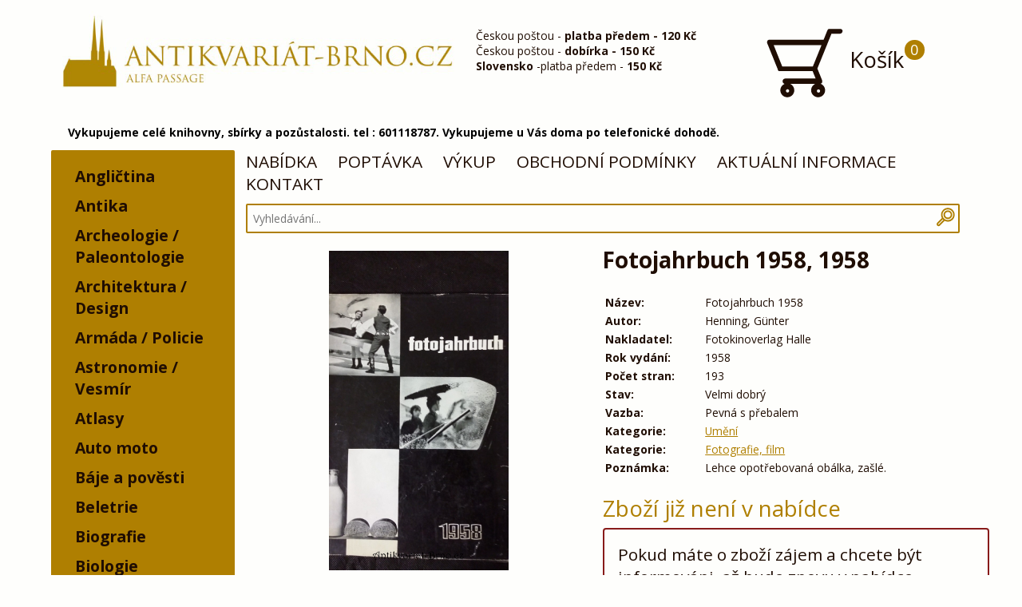

--- FILE ---
content_type: text/html; charset=utf-8
request_url: https://antikvariat-brno.cz/kniha/10950-fotojahrbuch-1958-1958
body_size: 7964
content:
<!DOCTYPE html>
<html lang="cs"><head>
        <meta http-equiv="Content-Type" content="text/html; charset=utf-8">
                  <meta name="description" content="Rádi přijedeme a vykoupíme knihy, staré hračky, nábytek, techniku, starožitnosti, umění a další sběratelský materiál. Volejte kdykoliv 601118787." lang="cs">
                <meta name="keywords" content="Antikvariát, Brno, knihy, výkup" lang="cs">
        <meta name="viewport" content="width=device-width, initial-scale=1">
                  <meta name="robots" content="index, follow">
                <title>          Henning: Fotojahrbuch 1958 1958
        </title>
        <noscript><link href="https://antikvariat-brno.cz/app/themes/brno2/dist/icons/icons.fallback.css" rel="stylesheet"></noscript>
        <link rel="stylesheet" href="https://antikvariat-brno.cz/app/themes/brno2/dist/css/style.min.css?v=1.3">
        <link href="https://antikvariat-brno.cz/favicon.png" rel="icon" type="image/png">
        <script type="application/ld+json">
        {
          "@context": "http://schema.org",
          "@type": "Organization",
          "url": "http://antikvariat-brno.cz/",
          "logo": "https://antikvariat-brno.cz/app/themes/brno2/img/logo.png",
          "name" : "Antikvariát Brno - antikvariat-brno.cz",
           "contactPoint" : [{
             "@type" : "ContactPoint",
             "telephone" : "+420 792 246 715",
             "contactType" : "customer service"
           }],
           "sameAs" : [
             "https://www.facebook.com/Antikvariat.Brno/"
           ]
        }
        </script>
        <script type="application/ld+json">
          {
           "@context": "http://schema.org",
           "@type": "WebSite",
           "url": "http://antikvariat-brno.cz/",
           "potentialAction": {
             "@type": "SearchAction",
             "target": "http://antikvariat-brno.cz/hledani/q={search_term_string} ",
             "query-input": "required name=search_term_string"
             }
           }
        </script>
        <script src="//d2z9iq901qkqk8.cloudfront.net/cz.js" async></script>
        
        <script>
          (function(i,s,o,g,r,a,m){i['GoogleAnalyticsObject']=r;i[r]=i[r]||function(){
          (i[r].q=i[r].q||[]).push(arguments)},i[r].l=1*new Date();a=s.createElement(o),
          m=s.getElementsByTagName(o)[0];a.async=1;a.src=g;m.parentNode.insertBefore(a,m)
          })(window,document,'script','//www.google-analytics.com/analytics.js','ga');
          ga('create', 'UA-63812525-1', 'auto');
          ga('send', 'pageview');
        </script>
        
            </head>
    <body>
      <header>
        <div id="headerDesktop" class="container">
          <div class="headerDesktop__logo half">
            <a href="https://antikvariat-brno.cz/">
              <img src="https://antikvariat-brno.cz/app/themes/brno2/img/logo.png" alt="logo" />
            </a>
          </div>
          <div class="headerDesktop__infobox quater">
            Českou poštou - <b>platba předem - 120&nbsp;Kč</b><br>
Českou poštou - <b>dobírka - 150&nbsp;Kč</b><br>
<b>Slovensko</b> -platba předem - <b>150&nbsp;Kč</b><br>
<!--<b>Osobní převzetí Brno - ALFA pasáž</b><br>-->
          </div>
          <a href="https://antikvariat-brno.cz/kosik" class="headerDesktop__cart quater">
            <div class="icon-antik_cart" data-grunticon-embed></div>
            Košík
              <div class="headerDesktop__cart__number cartJS_number">
                0
              </div>
          </a>
          <div style="
    color: #000;
    float: left;
    box-sizing: border-box;
    margin-bottom: 1em;
    width: 100%;
    font-weight: bold;
    padding-left: 1.5em;
"> 
Vykupujeme celé knihovny, sbírky a pozůstalosti. tel : 601118787. Vykupujeme u Vás doma po telefonické dohodě.</div>
        </div>
        <div id="headerMobile">
          <a href="https://antikvariat-brno.cz/">
            <img src="https://antikvariat-brno.cz/app/themes/brno2/img/logo.jpg" alt="logo" />
          </a>
          <div style="
    color: #000;
    float: left;
    box-sizing: border-box;
    margin-bottom: 1em;
    width: 100%;
    font-weight: bold;
    padding-left: 1.5em;
">Vykupujeme celé knihovny, sbírky a pozůstalosti. tel : 601118787. Vykupujeme u Vás doma po telefonické dohodě.</div>
          <nav>
            <div class="header__menu">
              <div class="left">
                <a href="#footerMenu">MENU</a>
              </div>
              <div class="right">
                <a href="#cats"><div class="icon-antik_list icon" data-grunticon-embed></div></a>
                <a href="#mobileSearch"><div class="icon-antik_search icon" data-grunticon-embed></div></a>
                <a href="https://antikvariat-brno.cz/kosik"><div class="icon-antik_cart icon" data-grunticon-embed></div></a>
              </div>
            </div>
          </nav>
          <div class="header__search" id="mobileSearch">
            <form class="" action="https://antikvariat-brno.cz/hledani/" method="get">
              <h3>Vyhledávání:</h3>
              <input class="searchJS" type="text" name="q">
            </form>
          </div>
        </div>
      </header>
      <div class="clear"></div>
        <div class="container">
          <div class="cats_desktop">
            <nav>
  <ul>
            <li data-id="25">
        <a href="https://antikvariat-brno.cz/kategorie/25-anglictina">Angličtina</a>
              </li>
                <li data-id="97">
        <a href="https://antikvariat-brno.cz/kategorie/97-antika">Antika</a>
              </li>
                <li data-id="75">
        <a href="https://antikvariat-brno.cz/kategorie/75-archeologie">Archeologie /     Paleontologie</a>
              </li>
                <li data-id="71">
        <a href="https://antikvariat-brno.cz/kategorie/71-architektura">Architektura / Design</a>
              </li>
                <li data-id="47">
        <a href="https://antikvariat-brno.cz/kategorie/47-armada">Armáda / Policie</a>
              </li>
                <li data-id="87">
        <a href="https://antikvariat-brno.cz/kategorie/87-vesmir">Astronomie / Vesmír </a>
              </li>
                <li data-id="38">
        <a href="https://antikvariat-brno.cz/kategorie/38-atlasy">Atlasy</a>
              </li>
                <li data-id="48">
        <a href="https://antikvariat-brno.cz/kategorie/48-auto-moto">Auto moto</a>
              </li>
                <li data-id="46">
        <a href="https://antikvariat-brno.cz/kategorie/46-baje-a-povesti">Báje a pověsti</a>
              </li>
                <li data-id="11">
        <a href="https://antikvariat-brno.cz/kategorie/11-beletrie">Beletrie</a>
              </li>
                <li data-id="33">
        <a href="https://antikvariat-brno.cz/kategorie/33-biografie">Biografie</a>
              </li>
                <li data-id="83">
        <a href="https://antikvariat-brno.cz/kategorie/83-biologie">Biologie</a>
              </li>
                <li data-id="17">
        <a href="https://antikvariat-brno.cz/kategorie/17-flora">Botanika / Flóra</a>
              </li>
                <li data-id="44">
        <a href="https://antikvariat-brno.cz/kategorie/44-casopisy">Časopisy</a>
              </li>
                <li data-id="63">
        <a href="https://antikvariat-brno.cz/kategorie/63-cervena-knihovna">Červená knihovna</a>
              </li>
                <li data-id="31">
        <a href="https://antikvariat-brno.cz/kategorie/31-cestina">Čeština / Literatura</a>
              </li>
                <li data-id="20">
        <a href="https://antikvariat-brno.cz/kategorie/20-cestopisy">Cestopisy</a>
              </li>
                <li data-id="89">
        <a href="https://antikvariat-brno.cz/kategorie/89-chemie">Chemie</a>
              </li>
                <li data-id="69">
        <a href="https://antikvariat-brno.cz/kategorie/69-chovatelstvi">Chovatelství</a>
              </li>
                <li data-id="23">
        <a href="https://antikvariat-brno.cz/kategorie/23-detektivky">Detektivky</a>
              </li>
                <li data-id="110">
        <a href="https://antikvariat-brno.cz/kategorie/110-dieta">Dieta</a>
              </li>
                <li data-id="88">
        <a href="https://antikvariat-brno.cz/kategorie/88-divadlo">Divadlo</a>
              </li>
                <li data-id="92">
        <a href="https://antikvariat-brno.cz/kategorie/92-divci">Dívčí</a>
              </li>
                <li data-id="16">
        <a href="https://antikvariat-brno.cz/kategorie/16-dobrodruzne">Dobrodružné</a>
              </li>
                <li data-id="135">
        <a href="https://antikvariat-brno.cz/kategorie/135-dokumenty-prukazy">Dokumenty / průkazy</a>
              </li>
                <li data-id="62">
        <a href="https://antikvariat-brno.cz/kategorie/62-doprava">Doprava</a>
              </li>
                <li data-id="64">
        <a href="https://antikvariat-brno.cz/kategorie/64-drama">Drama</a>
              </li>
                <li data-id="109">
        <a href="https://antikvariat-brno.cz/kategorie/109-egypt">Egypt</a>
              </li>
                <li data-id="77">
        <a href="https://antikvariat-brno.cz/kategorie/77-ekologie">Ekologie</a>
              </li>
                <li data-id="80">
        <a href="https://antikvariat-brno.cz/kategorie/80-ekonomie">Ekonomie</a>
              </li>
                <li data-id="105">
        <a href="https://antikvariat-brno.cz/kategorie/105-elektro">Elektro</a>
              </li>
                <li data-id="24">
        <a href="https://antikvariat-brno.cz/kategorie/24-encyklopedie">Encyklopedie</a>
              </li>
                <li data-id="104">
        <a href="https://antikvariat-brno.cz/kategorie/104-encyklopedie-detska">Encyklopedie, dětská</a>
              </li>
                <li data-id="91">
        <a href="https://antikvariat-brno.cz/kategorie/91-eseje-clanky">Eseje, články</a>
              </li>
                <li data-id="21">
        <a href="https://antikvariat-brno.cz/kategorie/21-esoterika">Esoterika, astrologie</a>
              </li>
                <li data-id="41">
        <a href="https://antikvariat-brno.cz/kategorie/41-fantasy-sci-fi">Fantasy, sci-fi</a>
              </li>
                <li data-id="79">
        <a href="https://antikvariat-brno.cz/kategorie/79-fejetony">Fejetony</a>
              </li>
                <li data-id="100">
        <a href="https://antikvariat-brno.cz/kategorie/100-film">Film</a>
              </li>
                <li data-id="13">
        <a href="https://antikvariat-brno.cz/kategorie/13-filozofie">Filozofie</a>
              </li>
                <li data-id="39">
        <a href="https://antikvariat-brno.cz/kategorie/39-fotografie-film">Fotografie, film</a>
              </li>
                <li data-id="90">
        <a href="https://antikvariat-brno.cz/kategorie/90-fyzika">Fyzika</a>
              </li>
                <li data-id="96">
        <a href="https://antikvariat-brno.cz/kategorie/96-geografie">Geografie / Zeměpis</a>
              </li>
                <li data-id="101">
        <a href="https://antikvariat-brno.cz/kategorie/101-geologie">Geologie</a>
              </li>
                <li data-id="115">
        <a href="https://antikvariat-brno.cz/kategorie/115-gramodeska">Gramodeska</a>
              </li>
                <li data-id="27">
        <a href="https://antikvariat-brno.cz/kategorie/27-historicky-roman">Historický román</a>
              </li>
                <li data-id="34">
        <a href="https://antikvariat-brno.cz/kategorie/34-historie">Historie</a>
              </li>
                <li data-id="9">
        <a href="https://antikvariat-brno.cz/kategorie/9-hobby">Hobby / Domov</a>
              </li>
                <li data-id="85">
        <a href="https://antikvariat-brno.cz/kategorie/85-horror-thriller">Horror / Thriller</a>
              </li>
                <li data-id="4">
        <a href="https://antikvariat-brno.cz/kategorie/4-hudba">Hudba</a>
              </li>
                <li data-id="30">
        <a href="https://antikvariat-brno.cz/kategorie/30-hudba-hra-na-hudebni-nastroje">Hudba (Hra na hudební nástroje)</a>
              </li>
                <li data-id="124">
        <a href="https://antikvariat-brno.cz/kategorie/hudebni-nosice">Hudební nosiče</a>
                  <ul>
                      <li data-id="125">
              <a href="https://antikvariat-brno.cz/kategorie/cd">CD</a>
                          </li>
                      <li data-id="126">
              <a href="https://antikvariat-brno.cz/kategorie/lp">LP</a>
                          </li>
                    </ul>
              </li>
                <li data-id="19">
        <a href="https://antikvariat-brno.cz/kategorie/19-humor">Humor</a>
              </li>
                <li data-id="114">
        <a href="https://antikvariat-brno.cz/kategorie/114-italstina">Italština</a>
              </li>
                <li data-id="51">
        <a href="https://antikvariat-brno.cz/kategorie/51-jaroslav-foglar">Jaroslav Foglar</a>
              </li>
                <li data-id="68">
        <a href="https://antikvariat-brno.cz/kategorie/68-kalendare">Kalendáře</a>
              </li>
                <li data-id="84">
        <a href="https://antikvariat-brno.cz/kategorie/84-kalendare-nastenne">Kalendáře nástěnné</a>
              </li>
                <li data-id="15">
        <a href="https://antikvariat-brno.cz/kategorie/15-katalogy">Katalogy</a>
              </li>
                <li data-id="93">
        <a href="https://antikvariat-brno.cz/kategorie/93-kolibriky">Kolibříky</a>
              </li>
                <li data-id="67">
        <a href="https://antikvariat-brno.cz/kategorie/67-komiks">Komiks</a>
              </li>
                <li data-id="139">
        <a href="https://antikvariat-brno.cz/kategorie/139-kucharky">Kuchařky / Potraviny</a>
              </li>
                <li data-id="32">
        <a href="https://antikvariat-brno.cz/kategorie/32-literatura-faktu">Literatura faktu</a>
              </li>
                <li data-id="99">
        <a href="https://antikvariat-brno.cz/kategorie/99-mapy">Mapy</a>
              </li>
                <li data-id="113">
        <a href="https://antikvariat-brno.cz/kategorie/113-marketing">Marketing</a>
              </li>
                <li data-id="70">
        <a href="https://antikvariat-brno.cz/kategorie/70-matematika">Matematika</a>
              </li>
                <li data-id="10">
        <a href="https://antikvariat-brno.cz/kategorie/10-medicina-a-lecitelstvi">Medicína a léčitelství</a>
              </li>
                <li data-id="49">
        <a href="https://antikvariat-brno.cz/kategorie/49-mistopisy">Místopisy</a>
              </li>
                <li data-id="14">
        <a href="https://antikvariat-brno.cz/kategorie/14-moda">Móda</a>
              </li>
                <li data-id="98">
        <a href="https://antikvariat-brno.cz/kategorie/98-myslivost">Myslivost / Rybářství</a>
              </li>
                <li data-id="12">
        <a href="https://antikvariat-brno.cz/kategorie/12-nabozenstvi">Náboženství</a>
              </li>
                <li data-id="73">
        <a href="https://antikvariat-brno.cz/kategorie/73-nemecka">Německá - Deutsche Bücher</a>
              </li>
                <li data-id="57">
        <a href="https://antikvariat-brno.cz/kategorie/57-odborne">Odborné</a>
              </li>
                <li data-id="102">
        <a href="https://antikvariat-brno.cz/kategorie/102-omalovanky">Omalovánky</a>
              </li>
                <li data-id="111">
        <a href="https://antikvariat-brno.cz/kategorie/111-orbis">Orbis</a>
              </li>
                <li data-id="3">
        <a href="https://antikvariat-brno.cz/kategorie/3-osobnosti">Osobnosti</a>
              </li>
                <li data-id="28">
        <a href="https://antikvariat-brno.cz/kategorie/28-partitury">Partitury</a>
              </li>
                <li data-id="52">
        <a href="https://antikvariat-brno.cz/kategorie/52-pedagogika">Pedagogika</a>
              </li>
                <li data-id="54">
        <a href="https://antikvariat-brno.cz/kategorie/54-penize">Peníze</a>
              </li>
                <li data-id="118">
        <a href="https://antikvariat-brno.cz/kategorie/118-plakaty">Plakáty</a>
              </li>
                <li data-id="112">
        <a href="https://antikvariat-brno.cz/kategorie/112-pocitace">Počítače</a>
              </li>
                <li data-id="60">
        <a href="https://antikvariat-brno.cz/kategorie/60-podpisy-autogramy-dedikace">Podpisy / Autogramy / Dedikace</a>
              </li>
                <li data-id="8">
        <a href="https://antikvariat-brno.cz/kategorie/8-poezie">Poezie</a>
              </li>
                <li data-id="1">
        <a href="https://antikvariat-brno.cz/kategorie/1-pohadky-a-detska">Pohádky a dětská</a>
              </li>
                <li data-id="128">
        <a href="https://antikvariat-brno.cz/kategorie/128-pohlednice-filokartie">Pohlednice / Filokartie</a>
                  <ul>
                      <li data-id="130">
              <a href="https://antikvariat-brno.cz/kategorie/130-pohlednice-maly-format">Malý formát</a>
                              <ul>
                                  <li data-id="117">
                    <a href="https://antikvariat-brno.cz/kategorie/117-pohlednice-maly-format-mistopis">Místopis</a>
                                      </li>
                                  <li data-id="133">
                    <a href="https://antikvariat-brno.cz/kategorie/133-pohlednice-maly-format-vojenske">Vojenské</a>
                                      </li>
                                  <li data-id="134">
                    <a href="https://antikvariat-brno.cz/kategorie/134-pohlednice-maly-format-zanrove">Žánrové</a>
                                      </li>
                                </ul>
                          </li>
                      <li data-id="131">
              <a href="https://antikvariat-brno.cz/kategorie/131-pohlednice-velky-format">Velký formát</a>
                              <ul>
                                  <li data-id="129">
                    <a href="https://antikvariat-brno.cz/kategorie/129-pohlednice-velky-format-mistopis">Místopis</a>
                                      </li>
                                  <li data-id="132">
                    <a href="https://antikvariat-brno.cz/kategorie/132-pohlednice-velky-format-zanrove">Žánrové</a>
                                      </li>
                                </ul>
                          </li>
                    </ul>
              </li>
                <li data-id="42">
        <a href="https://antikvariat-brno.cz/kategorie/42-politika">Politika</a>
              </li>
                <li data-id="55">
        <a href="https://antikvariat-brno.cz/kategorie/55-popularni">Populární</a>
              </li>
                <li data-id="116">
        <a href="https://antikvariat-brno.cz/kategorie/116-pragensie">Pragensie</a>
              </li>
                <li data-id="95">
        <a href="https://antikvariat-brno.cz/kategorie/95-pravo">Právo</a>
              </li>
                <li data-id="59">
        <a href="https://antikvariat-brno.cz/kategorie/59-priroda">Příroda</a>
              </li>
                <li data-id="107">
        <a href="https://antikvariat-brno.cz/kategorie/107-priroda">Příroda,</a>
              </li>
                <li data-id="35">
        <a href="https://antikvariat-brno.cz/kategorie/35-prirodni-vedy">Přírodní vědy</a>
              </li>
                <li data-id="81">
        <a href="https://antikvariat-brno.cz/kategorie/81-prirucka">Příručka</a>
              </li>
                <li data-id="86">
        <a href="https://antikvariat-brno.cz/kategorie/86-pruvodce">Průvodce</a>
              </li>
                <li data-id="45">
        <a href="https://antikvariat-brno.cz/kategorie/45-psychologie">Psychologie</a>
              </li>
                <li data-id="50">
        <a href="https://antikvariat-brno.cz/kategorie/50-remesla">Řemesla</a>
              </li>
                <li data-id="22">
        <a href="https://antikvariat-brno.cz/kategorie/22-roman">Román</a>
              </li>
                <li data-id="65">
        <a href="https://antikvariat-brno.cz/kategorie/65-sberatelstvi">Sběratelství</a>
              </li>
                <li data-id="58">
        <a href="https://antikvariat-brno.cz/kategorie/58-sci-fi-fantasy">Sci-fi, fantasy</a>
              </li>
                <li data-id="53">
        <a href="https://antikvariat-brno.cz/kategorie/53-self-help">Self help / Svépomoc</a>
              </li>
                <li data-id="108">
        <a href="https://antikvariat-brno.cz/kategorie/108-skauting">Skauting / Kolektiv</a>
              </li>
                <li data-id="18">
        <a href="https://antikvariat-brno.cz/kategorie/18-slovenska">Slovenská</a>
              </li>
                <li data-id="56">
        <a href="https://antikvariat-brno.cz/kategorie/56-slovniky">Slovníky</a>
              </li>
                <li data-id="82">
        <a href="https://antikvariat-brno.cz/kategorie/82-soubor">Soubor</a>
              </li>
                <li data-id="40">
        <a href="https://antikvariat-brno.cz/kategorie/40-spolecenske-vedy">Společenské vědy</a>
              </li>
                <li data-id="37">
        <a href="https://antikvariat-brno.cz/kategorie/37-sport">Sport a hry</a>
              </li>
                <li data-id="103">
        <a href="https://antikvariat-brno.cz/kategorie/103-stavebnictvi">Stavebnictví</a>
              </li>
                <li data-id="7">
        <a href="https://antikvariat-brno.cz/kategorie/7-technicke">Technické</a>
              </li>
                <li data-id="61">
        <a href="https://antikvariat-brno.cz/kategorie/61-nacismus-fasismus">Třetí říše / Fašismus</a>
              </li>
                <li data-id="5">
        <a href="https://antikvariat-brno.cz/kategorie/5-ucebnice">Učebnice</a>
              </li>
                <li data-id="6">
        <a href="https://antikvariat-brno.cz/kategorie/6-umeni">Umění</a>
              </li>
                <li data-id="26">
        <a href="https://antikvariat-brno.cz/kategorie/26-valecna">Válečná</a>
              </li>
                <li data-id="66">
        <a href="https://antikvariat-brno.cz/kategorie/66-vazba-zdobna">Vazba zdobná</a>
              </li>
                <li data-id="119">
        <a href="https://antikvariat-brno.cz/kategorie/119-vyukove-tabule">Výukové tabule</a>
              </li>
                <li data-id="36">
        <a href="https://antikvariat-brno.cz/kategorie/36-zahady-ufo-teorie">Záhady, ufo, teorie</a>
              </li>
                <li data-id="43">
        <a href="https://antikvariat-brno.cz/kategorie/43-zdravi">Zdraví / Rodičovství</a>
              </li>
                <li data-id="76">
        <a href="https://antikvariat-brno.cz/kategorie/76-zemedelstvi">Zemědělství</a>
              </li>
                <li data-id="74">
        <a href="https://antikvariat-brno.cz/kategorie/74-zensky-roman">Ženský román</a>
              </li>
                <li data-id="94">
        <a href="https://antikvariat-brno.cz/kategorie/94-zivotni-styl">Životní styl</a>
              </li>
                <li data-id="106">
        <a href="https://antikvariat-brno.cz/kategorie/106-zlin-bata">Zlín / Baťa</a>
              </li>
                <li data-id="78">
        <a href="https://antikvariat-brno.cz/kategorie/78-zoologie">Zoologie</a>
              </li>
                <li data-id="29">
        <a href="https://antikvariat-brno.cz/kategorie/29-zpevnik">Zpěvník</a>
              </li>
                <li data-id="123">
        <a href="https://antikvariat-brno.cz/kategorie/123-starozitnosti">Starožitnosti / Sběratelství</a>
                  <ul>
                      <li data-id="120">
              <a href="https://antikvariat-brno.cz/kategorie/120-faleristika">Faleristika / odznaky</a>
                          </li>
                      <li data-id="122">
              <a href="https://antikvariat-brno.cz/kategorie/122-nabytek">Nábytek</a>
                          </li>
                      <li data-id="121">
              <a href="https://antikvariat-brno.cz/kategorie/121-numismatika">Numismatika</a>
                          </li>
                      <li data-id="144">
              <a href="https://antikvariat-brno.cz/kategorie/144-auto-moto-bicykly-nd">Auto Moto Bicykly ND</a>
                          </li>
                      <li data-id="149">
              <a href="https://antikvariat-brno.cz/kategorie/149-ceskoslovensko">Československo</a>
                          </li>
                      <li data-id="150">
              <a href="https://antikvariat-brno.cz/kategorie/150-hracky">Hračky</a>
                          </li>
                      <li data-id="151">
              <a href="https://antikvariat-brno.cz/kategorie/151-hudebni-nastroje">Hudební nástroje</a>
                          </li>
                      <li data-id="142">
              <a href="https://antikvariat-brno.cz/kategorie/142-kuchyn-a-remesla">Kuchyň a řemesla</a>
                          </li>
                      <li data-id="145">
              <a href="https://antikvariat-brno.cz/kategorie/145-porcelan">Porcelán</a>
                          </li>
                      <li data-id="143">
              <a href="https://antikvariat-brno.cz/kategorie/143-radia-tv-elektro">Radia / TV / Elektro</a>
                          </li>
                      <li data-id="148">
              <a href="https://antikvariat-brno.cz/kategorie/148-reklama-cedule-dekorace">Reklama / Cedule / Dekorace</a>
                          </li>
                      <li data-id="146">
              <a href="https://antikvariat-brno.cz/kategorie/146-sklo">Sklo</a>
                          </li>
                      <li data-id="141">
              <a href="https://antikvariat-brno.cz/kategorie/141-sochy-plastiky">Sochy / Plastiky</a>
                          </li>
                      <li data-id="138">
              <a href="https://antikvariat-brno.cz/kategorie/138-svate-obrazky">Svaté obrázky</a>
                          </li>
                      <li data-id="147">
              <a href="https://antikvariat-brno.cz/kategorie/147-svitidla">Svítidla</a>
                          </li>
                      <li data-id="140">
              <a href="https://antikvariat-brno.cz/kategorie/140-technika">Technika</a>
                          </li>
                      <li data-id="152">
              <a href="https://antikvariat-brno.cz/kategorie/152-vanoce-tradice">Vánoce / Tradice</a>
                          </li>
                    </ul>
              </li>
                <li data-id="155">
        <a href="https://antikvariat-brno.cz/kategorie/155"></a>
              </li>
                <li data-id="153">
        <a href="https://antikvariat-brno.cz/kategorie/153-sp">SP</a>
              </li>
                <li data-id="154">
        <a href="https://antikvariat-brno.cz/kategorie/154-sp">SP</a>
              </li>
        </ul>
</nav>

          </div>

<div id="main" class="content product" vocab="http://schema.org/" typeof="Product">
    <div id="desktopMenu">
    <nav>
          <a href="/">NABÍDKA</a>
          <a href="/hlidacipes">POPTÁVKA</a>
          <a href="/vykup">VÝKUP</a>
          <a href="/podminky">OBCHODNÍ PODMÍNKY</a>
          <a href="https://antikvariat-brno0.webnode.cz/" target="_blank">AKTUÁLNÍ INFORMACE</a>
          <a href="/kontakt">KONTAKT</a>
      </nav>
  </div>
  
  <div class="search">
  <form class="search" action="https://antikvariat-brno.cz/hledani/" method="get">
    <div class="search__container">
      <input class="searchJS" type="text" name="q" value="" placeholder="Vyhledávání..." required>
      <button type="submit" class="icon-antik_search search__container__btn" data-grunticon-embed></button>
    </div>
  </form>
</div>

  
  <div class="half images">
                  <a href="https://antikvariat-brno.cz/upload/images/large/22751.jpg" property="image" data-lightbox="list" class="first"><div class="first" style="background-image: url('https://antikvariat-brno.cz/upload/images/large/22751.jpg');"></div></a>
                        <a href="https://antikvariat-brno.cz/upload/images/large/22752.jpg" property="image" data-lightbox="list"><img src="https://antikvariat-brno.cz/upload/images/thumb/22752.jpg" alt="náhled knihy - "  propertyu="image"/></a>
            </div>
  <div class="half text">
                                                                                  <h1 property="name">Fotojahrbuch 1958, 1958</h1>
    <table property="description">
                                                                                                                                                                                                                                                                                                                                                                                                                                                                                                        <tr>
            <td class="label">
              Název:
            </td>
            <td>
              Fotojahrbuch 1958
            </td>
          </tr>
                                                                                                                                                                                                                                                                                                                                                                                                                                                                                                                                          <tr>
                <td class="label">
                  Autor:
                </td>
                <td>
                  Henning, Günter
                </td>
              </tr>
                                                                                                                                                                                                                                                                                                                                                                                                                                                                                                                                      <tr>
            <td class="label">
              Nakladatel:
            </td>
            <td>
              Fotokinoverlag Halle
            </td>
          </tr>
                                                                                                                                                                                                                                                                                                                                                                                                                                                                                                                                                                                                                                                                                                                                                                                                                                                                                                                                                                                                                                <tr>
            <td class="label">
              Rok vydání:
            </td>
            <td>
              1958
            </td>
          </tr>
                                                                                                                                                                                                                                                                                                                                                                                                                                                                                                                          <tr>
            <td class="label">
              Počet stran:
            </td>
            <td>
              193
            </td>
          </tr>
                                                                                                                                                                                                                                                                                                                                                                                                                                                                                                                          <tr>
            <td class="label">
              Stav:
            </td>
            <td>
              Velmi dobrý
            </td>
          </tr>
                                                                                                                                                                                                                                                                                                                                                                                                                                                                                                                          <tr>
            <td class="label">
              Vazba:
            </td>
            <td>
              Pevná s přebalem
            </td>
          </tr>
                                                                                                                                                                                                                                                                                                                                                                                                                                                                                                                                          <tr>
                <td class="label">
                  Kategorie:
                </td>
                <td>
                                      <a href="https://antikvariat-brno.cz/kategorie/6-umeni">Umění</a>                                   </td>
              </tr>
                          <tr>
                <td class="label">
                  Kategorie:
                </td>
                <td>
                                      <a href="https://antikvariat-brno.cz/kategorie/39-fotografie-film">Fotografie, film</a>                                   </td>
              </tr>
                                                                                                                                                                                                                                                                                                                                                                                                                                                                                                                                      <tr>
            <td class="label">
              Poznámka:
            </td>
            <td>
              Lehce opotřebovaná obálka, zašlé.
            </td>
          </tr>
                                                                                                                                                                                                                                                                                                                                                                                                                                                                                                                                  </table>
            <div class="product__cartPriceContainer">
              <div class="product__price" property="offers" typeof="Offer">
                    Zboží již není v nabídce
            <link property="availability" href="http://schema.org/SoldOut"/>
                </div>
                      <div style="    width: 100%;
    float: left;
    font-size: 1.5em;
    border: 2px solid #881b1a;
    -webkit-border-radius: 4px;
    -moz-border-radius: 4px;
    padding: .8em;">
              Pokud máte o zboží zájem a chcete být informováni, až bude znovu v nabídce, můžete zadat poptávku <a href="/hlidacipes/?q=Fotojahrbuch 1958">zde</a>
            </div>
                          </div>
  </div>
</div>
  </div>
<div class="clear"></div>
<section>
<div id="cats" class="cats_mobile">
  <h2 class="hide-sm">Kategorie:</h2>
  <nav>
  <ul>
            <li data-id="25">
        <a href="https://antikvariat-brno.cz/kategorie/25-anglictina">Angličtina</a>
              </li>
                <li data-id="97">
        <a href="https://antikvariat-brno.cz/kategorie/97-antika">Antika</a>
              </li>
                <li data-id="75">
        <a href="https://antikvariat-brno.cz/kategorie/75-archeologie">Archeologie /     Paleontologie</a>
              </li>
                <li data-id="71">
        <a href="https://antikvariat-brno.cz/kategorie/71-architektura">Architektura / Design</a>
              </li>
                <li data-id="47">
        <a href="https://antikvariat-brno.cz/kategorie/47-armada">Armáda / Policie</a>
              </li>
                <li data-id="87">
        <a href="https://antikvariat-brno.cz/kategorie/87-vesmir">Astronomie / Vesmír </a>
              </li>
                <li data-id="38">
        <a href="https://antikvariat-brno.cz/kategorie/38-atlasy">Atlasy</a>
              </li>
                <li data-id="48">
        <a href="https://antikvariat-brno.cz/kategorie/48-auto-moto">Auto moto</a>
              </li>
                <li data-id="46">
        <a href="https://antikvariat-brno.cz/kategorie/46-baje-a-povesti">Báje a pověsti</a>
              </li>
                <li data-id="11">
        <a href="https://antikvariat-brno.cz/kategorie/11-beletrie">Beletrie</a>
              </li>
                <li data-id="33">
        <a href="https://antikvariat-brno.cz/kategorie/33-biografie">Biografie</a>
              </li>
                <li data-id="83">
        <a href="https://antikvariat-brno.cz/kategorie/83-biologie">Biologie</a>
              </li>
                <li data-id="17">
        <a href="https://antikvariat-brno.cz/kategorie/17-flora">Botanika / Flóra</a>
              </li>
                <li data-id="44">
        <a href="https://antikvariat-brno.cz/kategorie/44-casopisy">Časopisy</a>
              </li>
                <li data-id="63">
        <a href="https://antikvariat-brno.cz/kategorie/63-cervena-knihovna">Červená knihovna</a>
              </li>
                <li data-id="31">
        <a href="https://antikvariat-brno.cz/kategorie/31-cestina">Čeština / Literatura</a>
              </li>
                <li data-id="20">
        <a href="https://antikvariat-brno.cz/kategorie/20-cestopisy">Cestopisy</a>
              </li>
                <li data-id="89">
        <a href="https://antikvariat-brno.cz/kategorie/89-chemie">Chemie</a>
              </li>
                <li data-id="69">
        <a href="https://antikvariat-brno.cz/kategorie/69-chovatelstvi">Chovatelství</a>
              </li>
                <li data-id="23">
        <a href="https://antikvariat-brno.cz/kategorie/23-detektivky">Detektivky</a>
              </li>
                <li data-id="110">
        <a href="https://antikvariat-brno.cz/kategorie/110-dieta">Dieta</a>
              </li>
                <li data-id="88">
        <a href="https://antikvariat-brno.cz/kategorie/88-divadlo">Divadlo</a>
              </li>
                <li data-id="92">
        <a href="https://antikvariat-brno.cz/kategorie/92-divci">Dívčí</a>
              </li>
                <li data-id="16">
        <a href="https://antikvariat-brno.cz/kategorie/16-dobrodruzne">Dobrodružné</a>
              </li>
                <li data-id="135">
        <a href="https://antikvariat-brno.cz/kategorie/135-dokumenty-prukazy">Dokumenty / průkazy</a>
              </li>
                <li data-id="62">
        <a href="https://antikvariat-brno.cz/kategorie/62-doprava">Doprava</a>
              </li>
                <li data-id="64">
        <a href="https://antikvariat-brno.cz/kategorie/64-drama">Drama</a>
              </li>
                <li data-id="109">
        <a href="https://antikvariat-brno.cz/kategorie/109-egypt">Egypt</a>
              </li>
                <li data-id="77">
        <a href="https://antikvariat-brno.cz/kategorie/77-ekologie">Ekologie</a>
              </li>
                <li data-id="80">
        <a href="https://antikvariat-brno.cz/kategorie/80-ekonomie">Ekonomie</a>
              </li>
                <li data-id="105">
        <a href="https://antikvariat-brno.cz/kategorie/105-elektro">Elektro</a>
              </li>
                <li data-id="24">
        <a href="https://antikvariat-brno.cz/kategorie/24-encyklopedie">Encyklopedie</a>
              </li>
                <li data-id="104">
        <a href="https://antikvariat-brno.cz/kategorie/104-encyklopedie-detska">Encyklopedie, dětská</a>
              </li>
                <li data-id="91">
        <a href="https://antikvariat-brno.cz/kategorie/91-eseje-clanky">Eseje, články</a>
              </li>
                <li data-id="21">
        <a href="https://antikvariat-brno.cz/kategorie/21-esoterika">Esoterika, astrologie</a>
              </li>
                <li data-id="41">
        <a href="https://antikvariat-brno.cz/kategorie/41-fantasy-sci-fi">Fantasy, sci-fi</a>
              </li>
                <li data-id="79">
        <a href="https://antikvariat-brno.cz/kategorie/79-fejetony">Fejetony</a>
              </li>
                <li data-id="100">
        <a href="https://antikvariat-brno.cz/kategorie/100-film">Film</a>
              </li>
                <li data-id="13">
        <a href="https://antikvariat-brno.cz/kategorie/13-filozofie">Filozofie</a>
              </li>
                <li data-id="39">
        <a href="https://antikvariat-brno.cz/kategorie/39-fotografie-film">Fotografie, film</a>
              </li>
                <li data-id="90">
        <a href="https://antikvariat-brno.cz/kategorie/90-fyzika">Fyzika</a>
              </li>
                <li data-id="96">
        <a href="https://antikvariat-brno.cz/kategorie/96-geografie">Geografie / Zeměpis</a>
              </li>
                <li data-id="101">
        <a href="https://antikvariat-brno.cz/kategorie/101-geologie">Geologie</a>
              </li>
                <li data-id="115">
        <a href="https://antikvariat-brno.cz/kategorie/115-gramodeska">Gramodeska</a>
              </li>
                <li data-id="27">
        <a href="https://antikvariat-brno.cz/kategorie/27-historicky-roman">Historický román</a>
              </li>
                <li data-id="34">
        <a href="https://antikvariat-brno.cz/kategorie/34-historie">Historie</a>
              </li>
                <li data-id="9">
        <a href="https://antikvariat-brno.cz/kategorie/9-hobby">Hobby / Domov</a>
              </li>
                <li data-id="85">
        <a href="https://antikvariat-brno.cz/kategorie/85-horror-thriller">Horror / Thriller</a>
              </li>
                <li data-id="4">
        <a href="https://antikvariat-brno.cz/kategorie/4-hudba">Hudba</a>
              </li>
                <li data-id="30">
        <a href="https://antikvariat-brno.cz/kategorie/30-hudba-hra-na-hudebni-nastroje">Hudba (Hra na hudební nástroje)</a>
              </li>
                <li data-id="124">
        <a href="https://antikvariat-brno.cz/kategorie/hudebni-nosice">Hudební nosiče</a>
                  <ul>
                      <li data-id="125">
              <a href="https://antikvariat-brno.cz/kategorie/cd">CD</a>
                          </li>
                      <li data-id="126">
              <a href="https://antikvariat-brno.cz/kategorie/lp">LP</a>
                          </li>
                    </ul>
              </li>
                <li data-id="19">
        <a href="https://antikvariat-brno.cz/kategorie/19-humor">Humor</a>
              </li>
                <li data-id="114">
        <a href="https://antikvariat-brno.cz/kategorie/114-italstina">Italština</a>
              </li>
                <li data-id="51">
        <a href="https://antikvariat-brno.cz/kategorie/51-jaroslav-foglar">Jaroslav Foglar</a>
              </li>
                <li data-id="68">
        <a href="https://antikvariat-brno.cz/kategorie/68-kalendare">Kalendáře</a>
              </li>
                <li data-id="84">
        <a href="https://antikvariat-brno.cz/kategorie/84-kalendare-nastenne">Kalendáře nástěnné</a>
              </li>
                <li data-id="15">
        <a href="https://antikvariat-brno.cz/kategorie/15-katalogy">Katalogy</a>
              </li>
                <li data-id="93">
        <a href="https://antikvariat-brno.cz/kategorie/93-kolibriky">Kolibříky</a>
              </li>
                <li data-id="67">
        <a href="https://antikvariat-brno.cz/kategorie/67-komiks">Komiks</a>
              </li>
                <li data-id="139">
        <a href="https://antikvariat-brno.cz/kategorie/139-kucharky">Kuchařky / Potraviny</a>
              </li>
                <li data-id="32">
        <a href="https://antikvariat-brno.cz/kategorie/32-literatura-faktu">Literatura faktu</a>
              </li>
                <li data-id="99">
        <a href="https://antikvariat-brno.cz/kategorie/99-mapy">Mapy</a>
              </li>
                <li data-id="113">
        <a href="https://antikvariat-brno.cz/kategorie/113-marketing">Marketing</a>
              </li>
                <li data-id="70">
        <a href="https://antikvariat-brno.cz/kategorie/70-matematika">Matematika</a>
              </li>
                <li data-id="10">
        <a href="https://antikvariat-brno.cz/kategorie/10-medicina-a-lecitelstvi">Medicína a léčitelství</a>
              </li>
                <li data-id="49">
        <a href="https://antikvariat-brno.cz/kategorie/49-mistopisy">Místopisy</a>
              </li>
                <li data-id="14">
        <a href="https://antikvariat-brno.cz/kategorie/14-moda">Móda</a>
              </li>
                <li data-id="98">
        <a href="https://antikvariat-brno.cz/kategorie/98-myslivost">Myslivost / Rybářství</a>
              </li>
                <li data-id="12">
        <a href="https://antikvariat-brno.cz/kategorie/12-nabozenstvi">Náboženství</a>
              </li>
                <li data-id="73">
        <a href="https://antikvariat-brno.cz/kategorie/73-nemecka">Německá - Deutsche Bücher</a>
              </li>
                <li data-id="57">
        <a href="https://antikvariat-brno.cz/kategorie/57-odborne">Odborné</a>
              </li>
                <li data-id="102">
        <a href="https://antikvariat-brno.cz/kategorie/102-omalovanky">Omalovánky</a>
              </li>
                <li data-id="111">
        <a href="https://antikvariat-brno.cz/kategorie/111-orbis">Orbis</a>
              </li>
                <li data-id="3">
        <a href="https://antikvariat-brno.cz/kategorie/3-osobnosti">Osobnosti</a>
              </li>
                <li data-id="28">
        <a href="https://antikvariat-brno.cz/kategorie/28-partitury">Partitury</a>
              </li>
                <li data-id="52">
        <a href="https://antikvariat-brno.cz/kategorie/52-pedagogika">Pedagogika</a>
              </li>
                <li data-id="54">
        <a href="https://antikvariat-brno.cz/kategorie/54-penize">Peníze</a>
              </li>
                <li data-id="118">
        <a href="https://antikvariat-brno.cz/kategorie/118-plakaty">Plakáty</a>
              </li>
                <li data-id="112">
        <a href="https://antikvariat-brno.cz/kategorie/112-pocitace">Počítače</a>
              </li>
                <li data-id="60">
        <a href="https://antikvariat-brno.cz/kategorie/60-podpisy-autogramy-dedikace">Podpisy / Autogramy / Dedikace</a>
              </li>
                <li data-id="8">
        <a href="https://antikvariat-brno.cz/kategorie/8-poezie">Poezie</a>
              </li>
                <li data-id="1">
        <a href="https://antikvariat-brno.cz/kategorie/1-pohadky-a-detska">Pohádky a dětská</a>
              </li>
                <li data-id="128">
        <a href="https://antikvariat-brno.cz/kategorie/128-pohlednice-filokartie">Pohlednice / Filokartie</a>
                  <ul>
                      <li data-id="130">
              <a href="https://antikvariat-brno.cz/kategorie/130-pohlednice-maly-format">Malý formát</a>
                              <ul>
                                  <li data-id="117">
                    <a href="https://antikvariat-brno.cz/kategorie/117-pohlednice-maly-format-mistopis">Místopis</a>
                                      </li>
                                  <li data-id="133">
                    <a href="https://antikvariat-brno.cz/kategorie/133-pohlednice-maly-format-vojenske">Vojenské</a>
                                      </li>
                                  <li data-id="134">
                    <a href="https://antikvariat-brno.cz/kategorie/134-pohlednice-maly-format-zanrove">Žánrové</a>
                                      </li>
                                </ul>
                          </li>
                      <li data-id="131">
              <a href="https://antikvariat-brno.cz/kategorie/131-pohlednice-velky-format">Velký formát</a>
                              <ul>
                                  <li data-id="129">
                    <a href="https://antikvariat-brno.cz/kategorie/129-pohlednice-velky-format-mistopis">Místopis</a>
                                      </li>
                                  <li data-id="132">
                    <a href="https://antikvariat-brno.cz/kategorie/132-pohlednice-velky-format-zanrove">Žánrové</a>
                                      </li>
                                </ul>
                          </li>
                    </ul>
              </li>
                <li data-id="42">
        <a href="https://antikvariat-brno.cz/kategorie/42-politika">Politika</a>
              </li>
                <li data-id="55">
        <a href="https://antikvariat-brno.cz/kategorie/55-popularni">Populární</a>
              </li>
                <li data-id="116">
        <a href="https://antikvariat-brno.cz/kategorie/116-pragensie">Pragensie</a>
              </li>
                <li data-id="95">
        <a href="https://antikvariat-brno.cz/kategorie/95-pravo">Právo</a>
              </li>
                <li data-id="59">
        <a href="https://antikvariat-brno.cz/kategorie/59-priroda">Příroda</a>
              </li>
                <li data-id="107">
        <a href="https://antikvariat-brno.cz/kategorie/107-priroda">Příroda,</a>
              </li>
                <li data-id="35">
        <a href="https://antikvariat-brno.cz/kategorie/35-prirodni-vedy">Přírodní vědy</a>
              </li>
                <li data-id="81">
        <a href="https://antikvariat-brno.cz/kategorie/81-prirucka">Příručka</a>
              </li>
                <li data-id="86">
        <a href="https://antikvariat-brno.cz/kategorie/86-pruvodce">Průvodce</a>
              </li>
                <li data-id="45">
        <a href="https://antikvariat-brno.cz/kategorie/45-psychologie">Psychologie</a>
              </li>
                <li data-id="50">
        <a href="https://antikvariat-brno.cz/kategorie/50-remesla">Řemesla</a>
              </li>
                <li data-id="22">
        <a href="https://antikvariat-brno.cz/kategorie/22-roman">Román</a>
              </li>
                <li data-id="65">
        <a href="https://antikvariat-brno.cz/kategorie/65-sberatelstvi">Sběratelství</a>
              </li>
                <li data-id="58">
        <a href="https://antikvariat-brno.cz/kategorie/58-sci-fi-fantasy">Sci-fi, fantasy</a>
              </li>
                <li data-id="53">
        <a href="https://antikvariat-brno.cz/kategorie/53-self-help">Self help / Svépomoc</a>
              </li>
                <li data-id="108">
        <a href="https://antikvariat-brno.cz/kategorie/108-skauting">Skauting / Kolektiv</a>
              </li>
                <li data-id="18">
        <a href="https://antikvariat-brno.cz/kategorie/18-slovenska">Slovenská</a>
              </li>
                <li data-id="56">
        <a href="https://antikvariat-brno.cz/kategorie/56-slovniky">Slovníky</a>
              </li>
                <li data-id="82">
        <a href="https://antikvariat-brno.cz/kategorie/82-soubor">Soubor</a>
              </li>
                <li data-id="40">
        <a href="https://antikvariat-brno.cz/kategorie/40-spolecenske-vedy">Společenské vědy</a>
              </li>
                <li data-id="37">
        <a href="https://antikvariat-brno.cz/kategorie/37-sport">Sport a hry</a>
              </li>
                <li data-id="103">
        <a href="https://antikvariat-brno.cz/kategorie/103-stavebnictvi">Stavebnictví</a>
              </li>
                <li data-id="7">
        <a href="https://antikvariat-brno.cz/kategorie/7-technicke">Technické</a>
              </li>
                <li data-id="61">
        <a href="https://antikvariat-brno.cz/kategorie/61-nacismus-fasismus">Třetí říše / Fašismus</a>
              </li>
                <li data-id="5">
        <a href="https://antikvariat-brno.cz/kategorie/5-ucebnice">Učebnice</a>
              </li>
                <li data-id="6">
        <a href="https://antikvariat-brno.cz/kategorie/6-umeni">Umění</a>
              </li>
                <li data-id="26">
        <a href="https://antikvariat-brno.cz/kategorie/26-valecna">Válečná</a>
              </li>
                <li data-id="66">
        <a href="https://antikvariat-brno.cz/kategorie/66-vazba-zdobna">Vazba zdobná</a>
              </li>
                <li data-id="119">
        <a href="https://antikvariat-brno.cz/kategorie/119-vyukove-tabule">Výukové tabule</a>
              </li>
                <li data-id="36">
        <a href="https://antikvariat-brno.cz/kategorie/36-zahady-ufo-teorie">Záhady, ufo, teorie</a>
              </li>
                <li data-id="43">
        <a href="https://antikvariat-brno.cz/kategorie/43-zdravi">Zdraví / Rodičovství</a>
              </li>
                <li data-id="76">
        <a href="https://antikvariat-brno.cz/kategorie/76-zemedelstvi">Zemědělství</a>
              </li>
                <li data-id="74">
        <a href="https://antikvariat-brno.cz/kategorie/74-zensky-roman">Ženský román</a>
              </li>
                <li data-id="94">
        <a href="https://antikvariat-brno.cz/kategorie/94-zivotni-styl">Životní styl</a>
              </li>
                <li data-id="106">
        <a href="https://antikvariat-brno.cz/kategorie/106-zlin-bata">Zlín / Baťa</a>
              </li>
                <li data-id="78">
        <a href="https://antikvariat-brno.cz/kategorie/78-zoologie">Zoologie</a>
              </li>
                <li data-id="29">
        <a href="https://antikvariat-brno.cz/kategorie/29-zpevnik">Zpěvník</a>
              </li>
                <li data-id="123">
        <a href="https://antikvariat-brno.cz/kategorie/123-starozitnosti">Starožitnosti / Sběratelství</a>
                  <ul>
                      <li data-id="120">
              <a href="https://antikvariat-brno.cz/kategorie/120-faleristika">Faleristika / odznaky</a>
                          </li>
                      <li data-id="122">
              <a href="https://antikvariat-brno.cz/kategorie/122-nabytek">Nábytek</a>
                          </li>
                      <li data-id="121">
              <a href="https://antikvariat-brno.cz/kategorie/121-numismatika">Numismatika</a>
                          </li>
                      <li data-id="144">
              <a href="https://antikvariat-brno.cz/kategorie/144-auto-moto-bicykly-nd">Auto Moto Bicykly ND</a>
                          </li>
                      <li data-id="149">
              <a href="https://antikvariat-brno.cz/kategorie/149-ceskoslovensko">Československo</a>
                          </li>
                      <li data-id="150">
              <a href="https://antikvariat-brno.cz/kategorie/150-hracky">Hračky</a>
                          </li>
                      <li data-id="151">
              <a href="https://antikvariat-brno.cz/kategorie/151-hudebni-nastroje">Hudební nástroje</a>
                          </li>
                      <li data-id="142">
              <a href="https://antikvariat-brno.cz/kategorie/142-kuchyn-a-remesla">Kuchyň a řemesla</a>
                          </li>
                      <li data-id="145">
              <a href="https://antikvariat-brno.cz/kategorie/145-porcelan">Porcelán</a>
                          </li>
                      <li data-id="143">
              <a href="https://antikvariat-brno.cz/kategorie/143-radia-tv-elektro">Radia / TV / Elektro</a>
                          </li>
                      <li data-id="148">
              <a href="https://antikvariat-brno.cz/kategorie/148-reklama-cedule-dekorace">Reklama / Cedule / Dekorace</a>
                          </li>
                      <li data-id="146">
              <a href="https://antikvariat-brno.cz/kategorie/146-sklo">Sklo</a>
                          </li>
                      <li data-id="141">
              <a href="https://antikvariat-brno.cz/kategorie/141-sochy-plastiky">Sochy / Plastiky</a>
                          </li>
                      <li data-id="138">
              <a href="https://antikvariat-brno.cz/kategorie/138-svate-obrazky">Svaté obrázky</a>
                          </li>
                      <li data-id="147">
              <a href="https://antikvariat-brno.cz/kategorie/147-svitidla">Svítidla</a>
                          </li>
                      <li data-id="140">
              <a href="https://antikvariat-brno.cz/kategorie/140-technika">Technika</a>
                          </li>
                      <li data-id="152">
              <a href="https://antikvariat-brno.cz/kategorie/152-vanoce-tradice">Vánoce / Tradice</a>
                          </li>
                    </ul>
              </li>
                <li data-id="155">
        <a href="https://antikvariat-brno.cz/kategorie/155"></a>
              </li>
                <li data-id="153">
        <a href="https://antikvariat-brno.cz/kategorie/153-sp">SP</a>
              </li>
                <li data-id="154">
        <a href="https://antikvariat-brno.cz/kategorie/154-sp">SP</a>
              </li>
        </ul>
</nav>

</div>
</section>
<footer>
  <div id="footer" class="container">
    <div class="menu" id="footerMenu">
      <h2>Menu:</h2>
      <nav>
        <div class="menu-col">
          <a href="/">NABÍDKA</a><br>
          <a href="/jaknakupovat">JAK NAKUPOVAT</a><br>
          <a href="/podminky">OBCHODNÍ PODMÍNKY</a><br>
          <a href="/vykup">VÝKUP</a><br>
          <a href="/gdpr">Ochrana osobních údajů</a>
        </div>
        <div class="menu-col">
          <a href="/kontakt">KONTAKT</a><br>
          <a href="/hlidacipes">HLÍDACÍ PES</a><br>
          <a href="https://www.facebook.com/Antikvariat.Brno/"><div style="width:32px;height:32px;background-image:url(https://antikvariat-brno.cz/app/themes/brno2/dist/images/soc.png);background-position:0px 0px;margin-top:5px; float:left;margin-right:5px;"></div></a>
        </div>
      </nav>
    </div>
    <div class="contact">
      <div class="contact__col">
        <h2 style="margin: 1.07em 0px 0.5em 0px;">Kontakt:</h2>
        <p>
          Antikvariát Brno<br>
          Alfa Pasáž, 1. patro<br>
          Poštovská 6<br>
          602 00 BRNO
        </p>
      </div>
      <div class="contact__col contact__col-middle" style="margin-top:1em;">
        <p>
          <strong>IČO:</strong> 05376033<br>
          <strong>DIČ:</strong> CZ05376033<br>
          <strong>mobil:</strong> 601&nbsp;118&nbsp;787<br>
          <strong>email:</strong> antikvariat.brno@seznam.cz<br>
        </p>
      </div>
    </div>
  </div>
</footer>
<div class="infobox">
</div>
<div class="hoverImageDest"></div>
<div class="ajaxCart">
  <div class="icon-antik_no ajaxCart__close ajaxCartJS_close" data-grunticon-embed></div>
  <div class="ajaxCart__reload" >
  </div>
  <div class="ajaxCart__button ajaxCart__button--left ajaxCartJS_close" >
    Pokračovat ve výběru zboží
  </div>
  <a href="https://antikvariat-brno.cz/kosik" class="ajaxCart__button ajaxCart__button--right" >
    Přejít do košíku
  </a>
</div>
<div class="headerBar">
  <div class="container">
    <a href="https://antikvariat-brno.cz/">
      <img class="headerBar__logo" src="https://antikvariat-brno.cz/app/themes/brno2/img/logoBar.png" alt="logo" />
    </a>
    <form action="https://antikvariat-brno.cz/hledani/" method="get">
      <input class="headerBar__search" type="text" name="q" value=""  placeholder="Vyhledávání...">
      <button type="submit" class="icon-antik_search headerBar__btn" data-grunticon-embed></button>
    </form>
    <a href="https://antikvariat-brno.cz/kosik" class="headerBar__cart">
      <div class="icon-antik_cart icon" data-grunticon-embed></div>
      Košík
        <div class="headerBar__cart__number cartJS_number">
          0
        </div>
    </a>
  </div>
</div>
<script src="https://antikvariat-brno.cz/app/themes/brno2/dist/js/code.min.js?v=1.1"></script>
<script type="text/javascript">
//<![CDATA[
//var _hwq = _hwq || [];
//    _hwq.push(['setKey', 'CAA8F45204FD1A4316FFDA8C61739639']);_hwq.push(['setTopPos', '60']);_hwq.push(['showWidget', '21']);(function() {
//            var ho = document.createElement('script'); ho.type = 'text/javascript'; ho.async = true;
//                ho.src = 'https://ssl.heureka.cz/direct/i/gjs.php?n=wdgt&sak=CAA8F45204FD1A4316FFDA8C61739639';
//                    var s = document.getElementsByTagName('script')[0]; s.parentNode.insertBefore(ho, s);
//    })();
    //]]>
    </script>
<script>
      
  </script>
<script src="https://antikvariat-brno.cz/app/js/dist/code.min.js?v=1.1"></script>
<style media="screen">
.headerBar__btn svg {
  width: 1.2em;
  height: 1.2em;
}
.headerBar__btn{
  float: left;
  color: #000;
  cursor: pointer;
  border: none;
  background-color: inherit;
  padding: 0px;
  width: 1.2em;
  height: 1.2em;
  -webkit-box-shadow: none;
  -moz-box-shadow: none;
  box-shadow: none;
}
</style>
</body>
</html>

